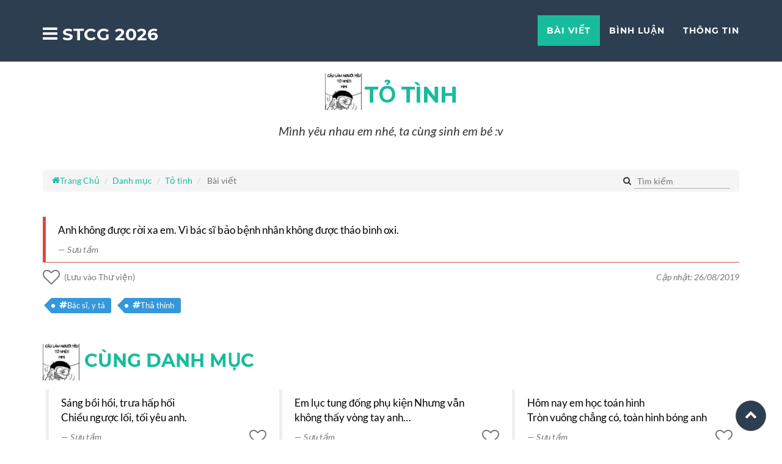

--- FILE ---
content_type: text/html
request_url: https://sotaychemgio.com/post/6951/anh-khong-duoc-roi-xa-em-vi-bac-si-bao-benh-nhan-khong-duoc-thao-binh-oxi
body_size: 15919
content:
<!DOCTYPE html> <html lang="vi"> <head> <meta charset="utf-8"> <meta http-equiv="X-UA-Compatible" content="IE=edge"> <meta name="viewport" content="width=device-width, initial-scale=1"> <meta name="description" content="Anh kh&ocirc;ng được rời xa em. V&igrave; b&aacute;c sĩ bảo bệnh nh&acirc;n kh&ocirc;ng được th&aacute;o b&igrave;nh oxi."> <title>Anh kh&ocirc;ng được rời xa em. V&igrave; b&aacute;c sĩ bảo bệnh nh&acirc;n kh&ocirc;ng được th&aacute;o&#8230;</title> <link rel="manifest" href="https://sotaychemgio.com/manifest.json?v=1"/> <meta property="og:url" content="https://sotaychemgio.com/post/6951/anh-khong-duoc-roi-xa-em-vi-bac-si-bao-benh-nhan-khong-duoc-thao-binh-oxi" /> <meta property="og:type" content="article" /> <meta property="og:title" content="Anh kh&ocirc;ng được rời xa em. V&igrave; b&aacute;c sĩ bảo bệnh nh&acirc;n kh&ocirc;ng được th&aacute;o&#8230;" /> <meta property="og:description" content="Anh kh&ocirc;ng được rời xa em. V&igrave; b&aacute;c sĩ bảo bệnh nh&acirc;n kh&ocirc;ng được th&aacute;o b&igrave;nh oxi." /> <meta property="og:image" content="https://sotaychemgio.com/upload/danhmuc/ca373-9ef87-doc-truyen-doremon-che-15-2014-06-12.jpg" /> <meta property="fb:app_id" content="1599829166983257" /> <meta name="theme-color" content="#2c3e50" /> <link rel="preconnect" href="https://www.google-analytics.com"> <link rel="preconnect" href="https://static.xx.fbcdn.net" crossorigin> <link rel="apple-touch-icon" sizes="57x57" href="https://sotaychemgio.com/assets/icons/apple-icon-57x57.png"> <link rel="apple-touch-icon" sizes="60x60" href="https://sotaychemgio.com/assets/icons/apple-icon-60x60.png"> <link rel="apple-touch-icon" sizes="72x72" href="https://sotaychemgio.com/assets/icons/apple-icon-72x72.png"> <link rel="apple-touch-icon" sizes="76x76" href="https://sotaychemgio.com/assets/icons/apple-icon-76x76.png"> <link rel="apple-touch-icon" sizes="114x114" href="https://sotaychemgio.com/assets/icons/apple-icon-114x114.png"> <link rel="apple-touch-icon" sizes="120x120" href="https://sotaychemgio.com/assets/icons/apple-icon-120x120.png"> <link rel="apple-touch-icon" sizes="144x144" href="https://sotaychemgio.com/assets/icons/apple-icon-144x144.png"> <link rel="apple-touch-icon" sizes="152x152" href="https://sotaychemgio.com/assets/icons/apple-icon-152x152.png"> <link rel="apple-touch-icon" sizes="180x180" href="https://sotaychemgio.com/assets/icons/apple-icon-180x180.png"> <link rel="icon" type="image/png" sizes="192x192" href="https://sotaychemgio.com/assets/icons/android-icon-192x192.png"> <link rel="icon" type="image/png" sizes="32x32" href="https://sotaychemgio.com/assets/icons/favicon-32x32.png"> <link rel="icon" type="image/png" sizes="96x96" href="https://sotaychemgio.com/assets/icons/favicon-96x96.png"> <link rel="icon" type="image/png" sizes="16x16" href="https://sotaychemgio.com/assets/icons/favicon-16x16.png"> <link rel="icon" type="image/png" sizes="16x16" href="https://sotaychemgio.com/assets/icons/favicon-16x16.png"> <link rel="icon" type="image/png" sizes="32x32" href="https://sotaychemgio.com/assets/icons/favicon-32x32.png"> <link rel="icon" type="image/png" sizes="96x96" href="https://sotaychemgio.com/assets/icons/favicon-96x96.png"> <meta name="msapplication-TileColor" content="#ffffff"> <meta name="msapplication-TileImage" content="https://sotaychemgio.com/assets/icons/ms-icon-144x144.png"> <link rel="canonical" href="https://sotaychemgio.com/post/6951/anh-khong-duoc-roi-xa-em-vi-bac-si-bao-benh-nhan-khong-duoc-thao-binh-oxi"> <link rel="amphtml" href="https://sotaychemgio.com/amp/post/6951/anh-khong-duoc-roi-xa-em-vi-bac-si-bao-benh-nhan-khong-duoc-thao-binh-oxi"> <meta name="author" content="Sưu tầm"> <!-- HTML5 Shim and Respond.js IE8 support of HTML5 elements and media queries --> <!-- WARNING: Respond.js doesn't work if you view the page via file:// --> <!--[if lt IE 9]> <script src="https://oss.maxcdn.com/libs/html5shiv/3.7.0/html5shiv.js"></script> <script src="https://oss.maxcdn.com/libs/respond.js/1.4.2/respond.min.js"></script> <![endif]--> <base href="https://sotaychemgio.com/" > <style>@font-face{font-family:'icomoon';font-display:swap;src:url('assets/bundle/fonts/icomoon.eot?iefix');src:url('assets/bundle/fonts/icomoon.eot?iefix#iefix') format('embedded-opentype'),url('assets/bundle/fonts/icomoon.ttf?iefix') format('truetype'),url('assets/bundle/fonts/icomoon.woff?iefix') format('woff'),url('assets/bundle/fonts/icomoon.svg?iefix#icomoon') format('svg');font-weight:normal;font-style:normal}@font-face{font-family:'Montserrat';font-display:swap;font-style:normal;font-weight:400;src:url('assets/bundle/fonts/montserrat-v12-latin-regular.eot');src:local('Montserrat Regular'),local('Montserrat-Regular'),url('assets/bundle/fonts/montserrat-v12-latin-regular.eot?#iefix') format('embedded-opentype'),url('assets/bundle/fonts/montserrat-v12-latin-regular.woff2') format('woff2'),url('assets/bundle/fonts/montserrat-v12-latin-regular.woff') format('woff'),url('assets/bundle/fonts/montserrat-v12-latin-regular.ttf') format('truetype'),url('assets/bundle/fonts/montserrat-v12-latin-regular.svg#Montserrat') format('svg')}@font-face{font-family:'Montserrat';font-display:swap;font-style:normal;font-weight:700;src:url('assets/bundle/fonts/montserrat-v12-latin-700.eot');src:local('Montserrat Bold'),local('Montserrat-Bold'),url('assets/bundle/fonts/montserrat-v12-latin-700.eot?#iefix') format('embedded-opentype'),url('assets/bundle/fonts/montserrat-v12-latin-700.woff2') format('woff2'),url('assets/bundle/fonts/montserrat-v12-latin-700.woff') format('woff'),url('assets/bundle/fonts/montserrat-v12-latin-700.ttf') format('truetype'),url('assets/bundle/fonts/montserrat-v12-latin-700.svg#Montserrat') format('svg')}@font-face{font-family:'Lato';font-display:swap;font-style:normal;font-weight:400;src:url('assets/bundle/fonts/lato-v14-latin-regular.eot');src:local('Lato Regular'),local('Lato-Regular'),url('assets/bundle/fonts/lato-v14-latin-regular.eot?#iefix') format('embedded-opentype'),url('assets/bundle/fonts/lato-v14-latin-regular.woff2') format('woff2'),url('assets/bundle/fonts/lato-v14-latin-regular.woff') format('woff'),url('assets/bundle/fonts/lato-v14-latin-regular.ttf') format('truetype'),url('assets/bundle/fonts/lato-v14-latin-regular.svg#Lato') format('svg')}@font-face{font-family:'Lato';font-display:swap;font-style:italic;font-weight:400;src:url('assets/bundle/fonts/lato-v14-latin-italic.eot');src:local('Lato Italic'),local('Lato-Italic'),url('assets/bundle/fonts/lato-v14-latin-italic.eot?#iefix') format('embedded-opentype'),url('assets/bundle/fonts/lato-v14-latin-italic.woff2') format('woff2'),url('assets/bundle/fonts/lato-v14-latin-italic.woff') format('woff'),url('assets/bundle/fonts/lato-v14-latin-italic.ttf') format('truetype'),url('assets/bundle/fonts/lato-v14-latin-italic.svg#Lato') format('svg')}@font-face{font-family:'Lato';font-display:swap;font-style:normal;font-weight:700;src:url('assets/bundle/fonts/lato-v14-latin-700.eot');src:local('Lato Bold'),local('Lato-Bold'),url('assets/bundle/fonts/lato-v14-latin-700.eot?#iefix') format('embedded-opentype'),url('assets/bundle/fonts/lato-v14-latin-700.woff2') format('woff2'),url('assets/bundle/fonts/lato-v14-latin-700.woff') format('woff'),url('assets/bundle/fonts/lato-v14-latin-700.ttf') format('truetype'),url('assets/bundle/fonts/lato-v14-latin-700.svg#Lato') format('svg')}@font-face{font-family:'Lato';font-display:swap;font-style:italic;font-weight:700;src:url('assets/bundle/fonts/lato-v14-latin-700italic.eot');src:local('Lato Bold Italic'),local('Lato-BoldItalic'),url('assets/bundle/fonts/lato-v14-latin-700italic.eot?#iefix') format('embedded-opentype'),url('assets/bundle/fonts/lato-v14-latin-700italic.woff2') format('woff2'),url('assets/bundle/fonts/lato-v14-latin-700italic.woff') format('woff'),url('assets/bundle/fonts/lato-v14-latin-700italic.ttf') format('truetype'),url('assets/bundle/fonts/lato-v14-latin-700italic.svg#Lato') format('svg')}</style> <style>.header-text,header .intro-text .name,header .intro-text .skills{background:linear-gradient(90deg,#c6ffdd,#fbd786,#f7797d);background-clip:text;-webkit-background-clip:text;-webkit-text-fill-color:transparent}html{font-family:sans-serif;-ms-text-size-adjust:100%;-webkit-text-size-adjust:100%}body{margin:0}article,aside,details,figcaption,figure,footer,header,hgroup,main,menu,nav,section,summary{display:block}audio,canvas,progress,video{display:inline-block;vertical-align:baseline}audio:not([controls]){display:none;height:0}[hidden],template{display:none}a{background-color:transparent}a:active,a:hover{outline:0}abbr[title]{border-bottom:none;text-decoration:underline;text-decoration:underline dotted}b,strong{font-weight:700}dfn{font-style:italic}h1{font-size:2em;margin:.67em 0}mark{background:#ff0;color:#000}small{font-size:80%}sub,sup{font-size:75%;line-height:0;position:relative;vertical-align:baseline}sup{top:-.5em}sub{bottom:-.25em}img{border:0}svg:not(:root){overflow:hidden}figure{margin:1em 40px}hr{-webkit-box-sizing:content-box;-moz-box-sizing:content-box;box-sizing:content-box;height:0}pre{overflow:auto}code,kbd,pre,samp{font-family:monospace,monospace;font-size:1em}button,input,optgroup,select,textarea{color:inherit;font:inherit;margin:0}button{overflow:visible}button,select{text-transform:none}button,html input[type=button],input[type=reset],input[type=submit]{-webkit-appearance:button;cursor:pointer}button[disabled],html input[disabled]{cursor:default}button::-moz-focus-inner,input::-moz-focus-inner{border:0;padding:0}input{line-height:normal}fieldset{border:1px solid silver;margin:0 2px;padding:.35em .625em .75em}legend{border:0;padding:0}textarea{overflow:auto}optgroup{font-weight:700}table{border-collapse:collapse;border-spacing:0}td,th{padding:0}*,:after,:before{-webkit-box-sizing:border-box;-moz-box-sizing:border-box;box-sizing:border-box}html{font-size:10px;-webkit-tap-highlight-color:rgba(0,0,0,0)}body{font-family:Helvetica Neue,Helvetica,Arial,sans-serif;font-size:14px;line-height:1.42857143;color:#333;background-color:#fff}button,input,select,textarea{font-family:inherit;font-size:inherit;line-height:inherit}a{color:#337ab7;text-decoration:none}a:focus,a:hover{color:#23527c}a:focus{outline:5px auto -webkit-focus-ring-color;outline-offset:-2px}img{vertical-align:middle}.img-responsive,.thumbnail>img,.thumbnail a>img{display:block;max-width:100%;height:auto}.img-rounded{border-radius:6px}.img-thumbnail{padding:4px;line-height:1.42857143;background-color:#fff;border:1px solid #ddd;border-radius:4px;-webkit-transition:all .2s ease-in-out;-o-transition:all .2s ease-in-out;transition:all .2s ease-in-out;display:inline-block;max-width:100%;height:auto}.img-circle{border-radius:50%}hr{margin-top:20px;margin-bottom:20px;border:0;border-top:1px solid #eee}.sr-only{position:absolute;width:1px;height:1px;padding:0;margin:-1px;overflow:hidden;clip:rect(0,0,0,0);border:0}.sr-only-focusable:active,.sr-only-focusable:focus{position:static;width:auto;height:auto;margin:0;overflow:visible;clip:auto}[role=button]{cursor:pointer}.h1,.h2,.h3,.h4,.h5,.h6,h1,h2,h3,h4,h5,h6{font-family:inherit;font-weight:500;line-height:1.1;color:inherit}h2 small{font-weight:400;line-height:1;color:#777}.h1,.h2,.h3,h1,h2,h3{margin-top:20px;margin-bottom:10px}h2 small{font-size:65%}.h1,h1{font-size:36px}.h2,h2{font-size:30px}.h3,h3{font-size:24px}.h4,h4{font-size:18px}.h5,h5{font-size:14px}.h6,h6{font-size:12px}p{margin:0 0 10px}.lead{margin-bottom:20px;font-size:16px;font-weight:300;line-height:1.4}@media (min-width:768px){.lead{font-size:21px}}.small,small{font-size:85%}.mark,mark{padding:.2em;background-color:#fcf8e3}.text-left{text-align:left}.text-right{text-align:right}.text-center{text-align:center}.text-justify{text-align:justify}.text-nowrap{white-space:nowrap}.text-lowercase{text-transform:lowercase}.text-uppercase{text-transform:uppercase}.text-capitalize{text-transform:capitalize}.text-muted{color:#777}.text-primary{color:#337ab7}a.text-primary:focus,a.text-primary:hover{color:#286090}.text-success{color:#3c763d}a.text-success:focus,a.text-success:hover{color:#2b542c}.text-info{color:#31708f}a.text-info:focus,a.text-info:hover{color:#245269}.text-warning{color:#8a6d3b}a.text-warning:focus,a.text-warning:hover{color:#66512c}.text-danger{color:#a94442}a.text-danger:focus,a.text-danger:hover{color:#843534}.bg-primary{color:#fff;background-color:#337ab7}a.bg-primary:focus,a.bg-primary:hover{background-color:#286090}.bg-success{background-color:#dff0d8}a.bg-success:focus,a.bg-success:hover{background-color:#c1e2b3}.bg-info{background-color:#d9edf7}a.bg-info:focus,a.bg-info:hover{background-color:#afd9ee}.bg-warning{background-color:#fcf8e3}a.bg-warning:focus,a.bg-warning:hover{background-color:#f7ecb5}.bg-danger{background-color:#f2dede}a.bg-danger:focus,a.bg-danger:hover{background-color:#e4b9b9}.page-header{padding-bottom:9px;margin:40px 0 20px;border-bottom:1px solid #eee}ol,ul{margin-top:0;margin-bottom:10px}ol ol,ol ul,ul ol,ul ul{margin-bottom:0}.list-inline,.list-unstyled{padding-left:0;list-style:none}.list-inline{margin-left:-5px}.list-inline>li{display:inline-block;padding-right:5px;padding-left:5px}dl{margin-top:0;margin-bottom:20px}dd,dt{line-height:1.42857143}dt{font-weight:700}dd{margin-left:0}@media (min-width:768px){.dl-horizontal dt{float:left;width:160px;clear:left;text-align:right;overflow:hidden;text-overflow:ellipsis;white-space:nowrap}.dl-horizontal dd{margin-left:180px}}abbr[data-original-title],abbr[title]{cursor:help}.initialism{font-size:90%;text-transform:uppercase}.container{padding-right:15px;padding-left:15px;margin-right:auto;margin-left:auto}@media (min-width:768px){.container{width:750px}}@media (min-width:992px){.container{width:970px}}@media (min-width:1200px){.container{width:1170px}}.container-fluid{padding-right:15px;padding-left:15px;margin-right:auto;margin-left:auto}.row{margin-right:-15px;margin-left:-15px}.row-no-gutters{margin-right:0;margin-left:0}.row-no-gutters [class*=col-]{padding-right:0;padding-left:0}.col-lg-1,.col-lg-2,.col-lg-3,.col-lg-4,.col-lg-5,.col-lg-6,.col-lg-7,.col-lg-8,.col-lg-9,.col-lg-10,.col-lg-11,.col-lg-12,.col-md-1,.col-md-2,.col-md-3,.col-md-4,.col-md-5,.col-md-6,.col-md-7,.col-md-8,.col-md-9,.col-md-10,.col-md-11,.col-md-12,.col-sm-1,.col-sm-2,.col-sm-3,.col-sm-4,.col-sm-5,.col-sm-6,.col-sm-7,.col-sm-8,.col-sm-9,.col-sm-10,.col-sm-11,.col-sm-12,.col-xs-1,.col-xs-2,.col-xs-3,.col-xs-4,.col-xs-5,.col-xs-6,.col-xs-7,.col-xs-8,.col-xs-9,.col-xs-10,.col-xs-11,.col-xs-12{position:relative;min-height:1px;padding-right:15px;padding-left:15px}.col-xs-1,.col-xs-2,.col-xs-3,.col-xs-4,.col-xs-5,.col-xs-6,.col-xs-7,.col-xs-8,.col-xs-9,.col-xs-10,.col-xs-11,.col-xs-12{float:left}.col-xs-12{width:100%}.col-xs-11{width:91.66666667%}.col-xs-10{width:83.33333333%}.col-xs-9{width:75%}.col-xs-8{width:66.66666667%}.col-xs-7{width:58.33333333%}.col-xs-6{width:50%}.col-xs-5{width:41.66666667%}.col-xs-4{width:33.33333333%}.col-xs-3{width:25%}.col-xs-2{width:16.66666667%}.col-xs-1{width:8.33333333%}.col-xs-pull-12{right:100%}.col-xs-pull-11{right:91.66666667%}.col-xs-pull-10{right:83.33333333%}.col-xs-pull-9{right:75%}.col-xs-pull-8{right:66.66666667%}.col-xs-pull-7{right:58.33333333%}.col-xs-pull-6{right:50%}.col-xs-pull-5{right:41.66666667%}.col-xs-pull-4{right:33.33333333%}.col-xs-pull-3{right:25%}.col-xs-pull-2{right:16.66666667%}.col-xs-pull-1{right:8.33333333%}.col-xs-pull-0{right:auto}.col-xs-push-12{left:100%}.col-xs-push-11{left:91.66666667%}.col-xs-push-10{left:83.33333333%}.col-xs-push-9{left:75%}.col-xs-push-8{left:66.66666667%}.col-xs-push-7{left:58.33333333%}.col-xs-push-6{left:50%}.col-xs-push-5{left:41.66666667%}.col-xs-push-4{left:33.33333333%}.col-xs-push-3{left:25%}.col-xs-push-2{left:16.66666667%}.col-xs-push-1{left:8.33333333%}.col-xs-push-0{left:auto}.col-xs-offset-12{margin-left:100%}.col-xs-offset-11{margin-left:91.66666667%}.col-xs-offset-10{margin-left:83.33333333%}.col-xs-offset-9{margin-left:75%}.col-xs-offset-8{margin-left:66.66666667%}.col-xs-offset-7{margin-left:58.33333333%}.col-xs-offset-6{margin-left:50%}.col-xs-offset-5{margin-left:41.66666667%}.col-xs-offset-4{margin-left:33.33333333%}.col-xs-offset-3{margin-left:25%}.col-xs-offset-2{margin-left:16.66666667%}.col-xs-offset-1{margin-left:8.33333333%}.col-xs-offset-0{margin-left:0}@media (min-width:768px){.col-sm-1,.col-sm-2,.col-sm-3,.col-sm-4,.col-sm-5,.col-sm-6,.col-sm-7,.col-sm-8,.col-sm-9,.col-sm-10,.col-sm-11,.col-sm-12{float:left}.col-sm-12{width:100%}.col-sm-11{width:91.66666667%}.col-sm-10{width:83.33333333%}.col-sm-9{width:75%}.col-sm-8{width:66.66666667%}.col-sm-7{width:58.33333333%}.col-sm-6{width:50%}.col-sm-5{width:41.66666667%}.col-sm-4{width:33.33333333%}.col-sm-3{width:25%}.col-sm-2{width:16.66666667%}.col-sm-1{width:8.33333333%}.col-sm-pull-12{right:100%}.col-sm-pull-11{right:91.66666667%}.col-sm-pull-10{right:83.33333333%}.col-sm-pull-9{right:75%}.col-sm-pull-8{right:66.66666667%}.col-sm-pull-7{right:58.33333333%}.col-sm-pull-6{right:50%}.col-sm-pull-5{right:41.66666667%}.col-sm-pull-4{right:33.33333333%}.col-sm-pull-3{right:25%}.col-sm-pull-2{right:16.66666667%}.col-sm-pull-1{right:8.33333333%}.col-sm-pull-0{right:auto}.col-sm-push-12{left:100%}.col-sm-push-11{left:91.66666667%}.col-sm-push-10{left:83.33333333%}.col-sm-push-9{left:75%}.col-sm-push-8{left:66.66666667%}.col-sm-push-7{left:58.33333333%}.col-sm-push-6{left:50%}.col-sm-push-5{left:41.66666667%}.col-sm-push-4{left:33.33333333%}.col-sm-push-3{left:25%}.col-sm-push-2{left:16.66666667%}.col-sm-push-1{left:8.33333333%}.col-sm-push-0{left:auto}.col-sm-offset-12{margin-left:100%}.col-sm-offset-11{margin-left:91.66666667%}.col-sm-offset-10{margin-left:83.33333333%}.col-sm-offset-9{margin-left:75%}.col-sm-offset-8{margin-left:66.66666667%}.col-sm-offset-7{margin-left:58.33333333%}.col-sm-offset-6{margin-left:50%}.col-sm-offset-5{margin-left:41.66666667%}.col-sm-offset-4{margin-left:33.33333333%}.col-sm-offset-3{margin-left:25%}.col-sm-offset-2{margin-left:16.66666667%}.col-sm-offset-1{margin-left:8.33333333%}.col-sm-offset-0{margin-left:0}}@media (min-width:992px){.col-md-1,.col-md-2,.col-md-3,.col-md-4,.col-md-5,.col-md-6,.col-md-7,.col-md-8,.col-md-9,.col-md-10,.col-md-11,.col-md-12{float:left}.col-md-12{width:100%}.col-md-11{width:91.66666667%}.col-md-10{width:83.33333333%}.col-md-9{width:75%}.col-md-8{width:66.66666667%}.col-md-7{width:58.33333333%}.col-md-6{width:50%}.col-md-5{width:41.66666667%}.col-md-4{width:33.33333333%}.col-md-3{width:25%}.col-md-2{width:16.66666667%}.col-md-1{width:8.33333333%}.col-md-pull-12{right:100%}.col-md-pull-11{right:91.66666667%}.col-md-pull-10{right:83.33333333%}.col-md-pull-9{right:75%}.col-md-pull-8{right:66.66666667%}.col-md-pull-7{right:58.33333333%}.col-md-pull-6{right:50%}.col-md-pull-5{right:41.66666667%}.col-md-pull-4{right:33.33333333%}.col-md-pull-3{right:25%}.col-md-pull-2{right:16.66666667%}.col-md-pull-1{right:8.33333333%}.col-md-pull-0{right:auto}.col-md-push-12{left:100%}.col-md-push-11{left:91.66666667%}.col-md-push-10{left:83.33333333%}.col-md-push-9{left:75%}.col-md-push-8{left:66.66666667%}.col-md-push-7{left:58.33333333%}.col-md-push-6{left:50%}.col-md-push-5{left:41.66666667%}.col-md-push-4{left:33.33333333%}.col-md-push-3{left:25%}.col-md-push-2{left:16.66666667%}.col-md-push-1{left:8.33333333%}.col-md-push-0{left:auto}.col-md-offset-12{margin-left:100%}.col-md-offset-11{margin-left:91.66666667%}.col-md-offset-10{margin-left:83.33333333%}.col-md-offset-9{margin-left:75%}.col-md-offset-8{margin-left:66.66666667%}.col-md-offset-7{margin-left:58.33333333%}.col-md-offset-6{margin-left:50%}.col-md-offset-5{margin-left:41.66666667%}.col-md-offset-4{margin-left:33.33333333%}.col-md-offset-3{margin-left:25%}.col-md-offset-2{margin-left:16.66666667%}.col-md-offset-1{margin-left:8.33333333%}.col-md-offset-0{margin-left:0}}@media (min-width:1200px){.col-lg-1,.col-lg-2,.col-lg-3,.col-lg-4,.col-lg-5,.col-lg-6,.col-lg-7,.col-lg-8,.col-lg-9,.col-lg-10,.col-lg-11,.col-lg-12{float:left}.col-lg-12{width:100%}.col-lg-11{width:91.66666667%}.col-lg-10{width:83.33333333%}.col-lg-9{width:75%}.col-lg-8{width:66.66666667%}.col-lg-7{width:58.33333333%}.col-lg-6{width:50%}.col-lg-5{width:41.66666667%}.col-lg-4{width:33.33333333%}.col-lg-3{width:25%}.col-lg-2{width:16.66666667%}.col-lg-1{width:8.33333333%}.col-lg-pull-12{right:100%}.col-lg-pull-11{right:91.66666667%}.col-lg-pull-10{right:83.33333333%}.col-lg-pull-9{right:75%}.col-lg-pull-8{right:66.66666667%}.col-lg-pull-7{right:58.33333333%}.col-lg-pull-6{right:50%}.col-lg-pull-5{right:41.66666667%}.col-lg-pull-4{right:33.33333333%}.col-lg-pull-3{right:25%}.col-lg-pull-2{right:16.66666667%}.col-lg-pull-1{right:8.33333333%}.col-lg-pull-0{right:auto}.col-lg-push-12{left:100%}.col-lg-push-11{left:91.66666667%}.col-lg-push-10{left:83.33333333%}.col-lg-push-9{left:75%}.col-lg-push-8{left:66.66666667%}.col-lg-push-7{left:58.33333333%}.col-lg-push-6{left:50%}.col-lg-push-5{left:41.66666667%}.col-lg-push-4{left:33.33333333%}.col-lg-push-3{left:25%}.col-lg-push-2{left:16.66666667%}.col-lg-push-1{left:8.33333333%}.col-lg-push-0{left:auto}.col-lg-offset-12{margin-left:100%}.col-lg-offset-11{margin-left:91.66666667%}.col-lg-offset-10{margin-left:83.33333333%}.col-lg-offset-9{margin-left:75%}.col-lg-offset-8{margin-left:66.66666667%}.col-lg-offset-7{margin-left:58.33333333%}.col-lg-offset-6{margin-left:50%}.col-lg-offset-5{margin-left:41.66666667%}.col-lg-offset-4{margin-left:33.33333333%}.col-lg-offset-3{margin-left:25%}.col-lg-offset-2{margin-left:16.66666667%}.col-lg-offset-1{margin-left:8.33333333%}.col-lg-offset-0{margin-left:0}}.help-block{display:block;margin-top:5px;margin-bottom:10px;color:#737373}.btn{display:inline-block;margin-bottom:0;font-weight:400;text-align:center;white-space:nowrap;vertical-align:middle;-ms-touch-action:manipulation;touch-action:manipulation;cursor:pointer;background-image:none;border:1px solid transparent;padding:6px 12px;font-size:14px;line-height:1.42857143;border-radius:4px;-webkit-user-select:none;-moz-user-select:none;-ms-user-select:none;user-select:none}.btn.active.focus,.btn.active:focus,.btn.focus,.btn:active.focus,.btn:active:focus,.btn:focus{outline:5px auto -webkit-focus-ring-color;outline-offset:-2px}.btn.focus,.btn:focus,.btn:hover{color:#333;text-decoration:none}.btn.active,.btn:active{background-image:none;outline:0;-webkit-box-shadow:inset 0 3px 5px rgba(0,0,0,.125);box-shadow:inset 0 3px 5px rgba(0,0,0,.125)}.btn.disabled,.btn[disabled],fieldset[disabled] .btn{cursor:not-allowed;filter:alpha(opacity=65);opacity:.65;-webkit-box-shadow:none;box-shadow:none}a.btn.disabled,fieldset[disabled] a.btn{pointer-events:none}.btn-default{color:#333;background-color:#fff;border-color:#ccc}.btn-default.focus,.btn-default:focus{color:#333;background-color:#e6e6e6;border-color:#8c8c8c}.btn-default:hover{color:#333;background-color:#e6e6e6;border-color:#adadad}.btn-default.active,.btn-default:active,.open>.dropdown-toggle.btn-default{color:#333;background-color:#e6e6e6;background-image:none;border-color:#adadad}.btn-default.active.focus,.btn-default.active:focus,.btn-default.active:hover,.btn-default:active.focus,.btn-default:active:focus,.btn-default:active:hover{color:#333;background-color:#d4d4d4;border-color:#8c8c8c}.btn-default.disabled.focus,.btn-default.disabled:focus,.btn-default.disabled:hover,.btn-default[disabled].focus,.btn-default[disabled]:focus,.btn-default[disabled]:hover,fieldset[disabled] .btn-default.focus,fieldset[disabled] .btn-default:focus,fieldset[disabled] .btn-default:hover{background-color:#fff;border-color:#ccc}.btn-default .badge{color:#fff;background-color:#333}.btn-primary{background-color:#337ab7;border-color:#2e6da4}.btn-primary.focus,.btn-primary:focus{color:#fff;background-color:#286090;border-color:#122b40}.btn-primary:hover{color:#fff;background-color:#286090;border-color:#204d74}.btn-primary.active,.btn-primary:active,.open>.dropdown-toggle.btn-primary{color:#fff;background-color:#286090;background-image:none;border-color:#204d74}.btn-primary.active.focus,.btn-primary.active:focus,.btn-primary.active:hover,.btn-primary:active.focus,.btn-primary:active:focus,.btn-primary:active:hover,.open>.dropdown-toggle.btn-primary.focus,.open>.dropdown-toggle.btn-primary:focus,.open>.dropdown-toggle.btn-primary:hover{color:#fff;background-color:#204d74;border-color:#122b40}.btn-primary.disabled.focus,.btn-primary.disabled:focus,.btn-primary.disabled:hover,.btn-primary[disabled].focus,.btn-primary[disabled]:focus,.btn-primary[disabled]:hover,fieldset[disabled] .btn-primary.focus,fieldset[disabled] .btn-primary:focus,fieldset[disabled] .btn-primary:hover{background-color:#337ab7;border-color:#2e6da4}.btn-primary .badge{color:#337ab7;background-color:#fff}.btn-success{color:#fff;background-color:#5cb85c;border-color:#4cae4c}.btn-success.focus,.btn-success:focus{color:#fff;background-color:#449d44;border-color:#255625}.btn-success:hover{color:#fff;background-color:#449d44;border-color:#398439}.btn-success.active,.btn-success:active,.open>.dropdown-toggle.btn-success{color:#fff;background-color:#449d44;background-image:none;border-color:#398439}.btn-success.active.focus,.btn-success.active:focus,.btn-success.active:hover,.btn-success:active.focus,.btn-success:active:focus,.btn-success:active:hover,.open>.dropdown-toggle.btn-success.focus,.open>.dropdown-toggle.btn-success:focus,.open>.dropdown-toggle.btn-success:hover{color:#fff;background-color:#398439;border-color:#255625}.btn-success.disabled.focus,.btn-success.disabled:focus,.btn-success.disabled:hover,.btn-success[disabled].focus,.btn-success[disabled]:focus,.btn-success[disabled]:hover,fieldset[disabled] .btn-success.focus,fieldset[disabled] .btn-success:focus,fieldset[disabled] .btn-success:hover{background-color:#5cb85c;border-color:#4cae4c}.btn-success .badge{color:#5cb85c;background-color:#fff}.btn-info{color:#fff;background-color:#5bc0de;border-color:#46b8da}.btn-info.focus,.btn-info:focus{color:#fff;background-color:#31b0d5;border-color:#1b6d85}.btn-info:hover{color:#fff;background-color:#31b0d5;border-color:#269abc}.btn-info.active,.btn-info:active,.open>.dropdown-toggle.btn-info{color:#fff;background-color:#31b0d5;background-image:none;border-color:#269abc}.btn-info.active.focus,.btn-info.active:focus,.btn-info.active:hover,.btn-info:active.focus,.btn-info:active:focus,.btn-info:active:hover,.open>.dropdown-toggle.btn-info.focus,.open>.dropdown-toggle.btn-info:focus,.open>.dropdown-toggle.btn-info:hover{color:#fff;background-color:#269abc;border-color:#1b6d85}.btn-info.disabled.focus,.btn-info.disabled:focus,.btn-info.disabled:hover,.btn-info[disabled].focus,.btn-info[disabled]:focus,.btn-info[disabled]:hover,fieldset[disabled] .btn-info.focus,fieldset[disabled] .btn-info:focus,fieldset[disabled] .btn-info:hover{background-color:#5bc0de;border-color:#46b8da}.btn-info .badge{color:#5bc0de;background-color:#fff}.btn-warning{color:#fff;background-color:#f0ad4e;border-color:#eea236}.btn-warning.focus,.btn-warning:focus{color:#fff;background-color:#ec971f;border-color:#985f0d}.btn-warning:hover{color:#fff;background-color:#ec971f;border-color:#d58512}.btn-warning.active,.btn-warning:active,.open>.dropdown-toggle.btn-warning{color:#fff;background-color:#ec971f;background-image:none;border-color:#d58512}.btn-warning.active.focus,.btn-warning.active:focus,.btn-warning.active:hover,.btn-warning:active.focus,.btn-warning:active:focus,.btn-warning:active:hover,.open>.dropdown-toggle.btn-warning.focus,.open>.dropdown-toggle.btn-warning:focus,.open>.dropdown-toggle.btn-warning:hover{color:#fff;background-color:#d58512;border-color:#985f0d}.btn-warning.disabled.focus,.btn-warning.disabled:focus,.btn-warning.disabled:hover,.btn-warning[disabled].focus,.btn-warning[disabled]:focus,.btn-warning[disabled]:hover,fieldset[disabled] .btn-warning.focus,fieldset[disabled] .btn-warning:focus,fieldset[disabled] .btn-warning:hover{background-color:#f0ad4e;border-color:#eea236}.btn-warning .badge{color:#f0ad4e;background-color:#fff}.btn-danger{color:#fff;background-color:#d9534f;border-color:#d43f3a}.btn-danger.focus,.btn-danger:focus{color:#fff;background-color:#c9302c;border-color:#761c19}.btn-danger:hover{color:#fff;background-color:#c9302c;border-color:#ac2925}.btn-danger.active,.btn-danger:active,.open>.dropdown-toggle.btn-danger{color:#fff;background-color:#c9302c;background-image:none;border-color:#ac2925}.btn-danger.active.focus,.btn-danger.active:focus,.btn-danger.active:hover,.btn-danger:active.focus,.btn-danger:active:focus,.btn-danger:active:hover,.open>.dropdown-toggle.btn-danger.focus,.open>.dropdown-toggle.btn-danger:focus,.open>.dropdown-toggle.btn-danger:hover{color:#fff;background-color:#ac2925;border-color:#761c19}.btn-danger.disabled.focus,.btn-danger.disabled:focus,.btn-danger.disabled:hover,.btn-danger[disabled].focus,.btn-danger[disabled]:focus,.btn-danger[disabled]:hover,fieldset[disabled] .btn-danger.focus,fieldset[disabled] .btn-danger:focus,fieldset[disabled] .btn-danger:hover{background-color:#d9534f;border-color:#d43f3a}.btn-danger .badge{color:#d9534f;background-color:#fff}.btn-link{font-weight:400;color:#337ab7;border-radius:0}.btn-link,.btn-link.active,.btn-link:active,.btn-link[disabled],fieldset[disabled] .btn-link{background-color:transparent;-webkit-box-shadow:none;box-shadow:none}.btn-link,.btn-link:active,.btn-link:focus,.btn-link:hover{border-color:transparent}.btn-link:focus,.btn-link:hover{color:#23527c;text-decoration:underline;background-color:transparent}.btn-link[disabled]:focus,.btn-link[disabled]:hover,fieldset[disabled] .btn-link:focus,fieldset[disabled] .btn-link:hover{color:#777;text-decoration:none}.btn-lg{padding:10px 16px;font-size:18px;line-height:1.3333333;border-radius:6px}.btn-sm{padding:5px 10px}.btn-sm,.btn-xs{font-size:12px;line-height:1.5;border-radius:3px}.btn-xs{padding:1px 5px}.btn-block{display:block;width:100%}.btn-block+.btn-block{margin-top:5px}input[type=button].btn-block,input[type=reset].btn-block,input[type=submit].btn-block{width:100%}.fade{opacity:0;-webkit-transition:opacity .15s linear;-o-transition:opacity .15s linear;transition:opacity .15s linear}.fade.in{opacity:1}.collapse{display:none}.collapse.in{display:block}tr.collapse.in{display:table-row}tbody.collapse.in{display:table-row-group}.collapsing{position:relative;height:0;overflow:hidden;-webkit-transition-property:height,visibility;-o-transition-property:height,visibility;transition-property:height,visibility;-webkit-transition-duration:.35s;-o-transition-duration:.35s;transition-duration:.35s;-webkit-transition-timing-function:ease;-o-transition-timing-function:ease;transition-timing-function:ease}.caret{display:inline-block;width:0;height:0;margin-left:2px;vertical-align:middle;border-top:4px dashed;border-top:4px solid\9;border-right:4px solid transparent;border-left:4px solid transparent}.open>a{outline:0}.dropup .caret{content:"";border-top:0;border-bottom:4px dashed;border-bottom:4px solid\9}.nav{padding-left:0;margin-bottom:0;list-style:none}.nav>li,.nav>li>a{position:relative;display:block}.nav>li>a{padding:10px 15px}.nav>li>a:focus,.nav>li>a:hover{text-decoration:none;background-color:#eee}.nav>li.disabled>a{color:#777}.nav>li.disabled>a:focus,.nav>li.disabled>a:hover{color:#777;text-decoration:none;cursor:not-allowed;background-color:transparent}.nav .open>a,.nav .open>a:focus,.nav .open>a:hover{background-color:#eee;border-color:#337ab7}.nav .nav-divider{height:1px;margin:9px 0;overflow:hidden;background-color:#e5e5e5}.nav>li>a>img{max-width:none}.tab-content>.tab-pane{display:none}.tab-content>.active{display:block}.navbar{position:relative;min-height:50px;margin-bottom:20px;border:1px solid transparent}@media (min-width:768px){.navbar-header{float:left}}.navbar-collapse{padding-right:15px;padding-left:15px;overflow-x:visible;border-top:1px solid transparent;-webkit-box-shadow:inset 0 1px 0 hsla(0,0%,100%,.1);box-shadow:inset 0 1px 0 hsla(0,0%,100%,.1);-webkit-overflow-scrolling:touch}.navbar-collapse.in{overflow-y:auto}@media (min-width:768px){.navbar-collapse{width:auto;border-top:0;-webkit-box-shadow:none;box-shadow:none}.navbar-collapse.collapse{display:block!important;height:auto!important;padding-bottom:0;overflow:visible!important}.navbar-collapse.in{overflow-y:visible}.navbar-fixed-top .navbar-collapse,.navbar-static-top .navbar-collapse{padding-right:0;padding-left:0}}.navbar-fixed-top{position:fixed;right:0;left:0;z-index:1030}.navbar-fixed-top .navbar-collapse{max-height:340px}@media (max-device-width:480px) and (orientation:landscape){.navbar-fixed-top .navbar-collapse{max-height:200px}}@media (min-width:768px){.navbar-fixed-top{border-radius:0}}.navbar-fixed-top{top:0;border-width:0 0 1px}.container-fluid>.navbar-collapse,.container-fluid>.navbar-header,.container>.navbar-collapse,.container>.navbar-header{margin-right:-15px;margin-left:-15px}@media (min-width:768px){.container-fluid>.navbar-collapse,.container-fluid>.navbar-header,.container>.navbar-collapse,.container>.navbar-header{margin-right:0;margin-left:0}}.navbar-static-top{z-index:1000;border-width:0 0 1px}@media (min-width:768px){.navbar-static-top{border-radius:0}}.navbar-brand{float:left;height:50px;padding:15px;font-size:18px;line-height:20px}.navbar-brand:focus,.navbar-brand:hover{text-decoration:none}.navbar-brand>img{display:block}@media (min-width:768px){.navbar>.container-fluid .navbar-brand,.navbar>.container .navbar-brand{margin-left:-15px}}.navbar-nav{margin:7.5px -15px}.navbar-nav>li>a{padding-top:10px;padding-bottom:10px;line-height:20px}@media (min-width:768px){.navbar-nav{float:left;margin:0}.navbar-nav>li{float:left}.navbar-nav>li>a{padding-top:15px;padding-bottom:15px}}@media (min-width:768px){.navbar-right{float:right!important;margin-right:-15px}.navbar-right~.navbar-right{margin-right:0}}.navbar-default{background-color:#f8f8f8;border-color:#e7e7e7}.navbar-default .navbar-brand{color:#777}.navbar-default .navbar-brand:focus,.navbar-default .navbar-brand:hover{color:#5e5e5e;background-color:transparent}.navbar-default .navbar-nav>li>a{color:#777}.navbar-default .navbar-nav>li>a:focus,.navbar-default .navbar-nav>li>a:hover{color:#333;background-color:transparent}.navbar-default .navbar-nav>.active>a,.navbar-default .navbar-nav>.active>a:focus,.navbar-default .navbar-nav>.active>a:hover,.navbar-default .navbar-nav>.open>a,.navbar-default .navbar-nav>.open>a:focus,.navbar-default .navbar-nav>.open>a:hover{color:#555;background-color:#e7e7e7}.navbar-default .navbar-collapse{border-color:#e7e7e7}.breadcrumb{padding:8px 15px;margin-bottom:20px;list-style:none;background-color:#f5f5f5;border-radius:4px}.breadcrumb>li{display:inline-block}.breadcrumb>li+li:before{padding:0 5px;color:#ccc;content:"/\A0"}.breadcrumb>.active{color:#777}.thumbnail{display:block;padding:4px;margin-bottom:20px;line-height:1.42857143;background-color:#fff;border:1px solid #ddd;border-radius:4px;-webkit-transition:border .2s ease-in-out;-o-transition:border .2s ease-in-out;transition:border .2s ease-in-out}.thumbnail>img,.thumbnail a>img{margin-right:auto;margin-left:auto}a.thumbnail.active,a.thumbnail:focus,a.thumbnail:hover{border-color:#337ab7}.thumbnail .caption{padding:9px;color:#333}.media{margin-top:15px}.media:first-child{margin-top:0}.media,.media-body{overflow:hidden;zoom:1}.media-body{width:10000px}.media-object{display:block}.media-object.img-thumbnail{max-width:none}.media-right,.media>.pull-right{padding-left:10px}.media-body,.media-left,.media-right{display:table-cell;vertical-align:top}.media-middle{vertical-align:middle}.media-bottom{vertical-align:bottom}.media-heading{margin-top:0;margin-bottom:5px}.media-list{padding-left:0;list-style:none}.clearfix:after,.clearfix:before,.container-fluid:after,.container-fluid:before,.container:after,.container:before,.dl-horizontal dd:after,.dl-horizontal dd:before,.form-horizontal .form-group:after,.form-horizontal .form-group:before,.nav:after,.nav:before,.navbar-collapse:after,.navbar-collapse:before,.navbar-header:after,.navbar-header:before,.navbar:after,.navbar:before,.row:after,.row:before{display:table;content:" "}.clearfix:after,.container-fluid:after,.container:after,.dl-horizontal dd:after,.form-horizontal .form-group:after,.nav:after,.navbar-collapse:after,.navbar-header:after,.navbar:after,.row:after{clear:both}.center-block{display:block;margin-right:auto;margin-left:auto}.pull-right{float:right!important}.pull-left{float:left!important}.hide{display:none!important}.show{display:block!important}.invisible{visibility:hidden}.text-hide{font:0/0 a;color:transparent;text-shadow:none;background-color:transparent;border:0}.hidden{display:none!important}.affix{position:fixed}@-ms-viewport{width:device-width}@media (max-width:767px){.hidden-xs{display:none!important}}@media (min-width:768px) and (max-width:991px){.hidden-sm{display:none!important}}@media (min-width:992px) and (max-width:1199px){.hidden-md{display:none!important}}@media (min-width:1200px){.hidden-lg{display:none!important}}.fa{display:inline-block;font:normal normal normal 14px/1 icomoon;font-size:inherit;text-rendering:auto;-webkit-font-smoothing:antialiased;-moz-osx-font-smoothing:grayscale}.fa-fw{width:1.28571429em;text-align:center}.fa-2x{font-size:2em}.fa-4x{font-size:4em}.fa-search:before{content:"\F002"}.fa-envelope-o:before{content:"\F003"}.fa-star:before{content:"\F005"}.fa-home:before{content:"\F015"}.fa-download:before{content:"\F019"}.fa-tags:before{content:"\F02C"}.fa-book:before{content:"\F02D"}.fa-chevron-right:before{content:"\F054"}.fa-chevron-up:before{content:"\F077"}.fa-facebook-f:before,.fa-facebook:before{content:"\F09A"}.fa-group:before,.fa-users:before{content:"\F0C0"}.fa-bars:before,.fa-navicon:before,.fa-reorder:before{content:"\F0C9"}.fa-list-ul:before{content:"\F0CA"}.fa-google-plus:before{content:"\F0D5"}.fa-angle-double-right:before{content:"\F101"}.fa-info:before{content:"\F129"}.fa-android:before{content:"\F17B"}.fa-skype:before{content:"\F17E"}.fa-paper-plane:before,.fa-send:before{content:"\F1D8"}.fa-diamond:before{content:"\F219"}.fa-hashtag:before{content:"\F292"}.fa-filter:before{content:"\F0B0"}.fa-music:before{content:"\F001"}.fa-chevron-circle-down:before{content:"\F13A"}.fa-heart:before{content:"\F004"}.fa-heart-o:before{content:"\F08A"}#openSlideNavLink .fa{top:1px;position:relative}.sidenav{height:100%;width:0;position:fixed;z-index:1031;top:0;left:0;background-color:#111;overflow-x:hidden;transition:.5s;padding-top:45px}.sidenav.active{width:250px}.sidenav.active a{display:block}.sidenav a{padding:8px 8px 8px 32px;text-decoration:none;font-size:16px;color:#ebedf0;display:none}.sidenav a:hover{color:#f1f1f1;cursor:pointer}.sidenav .close-sidenav{position:absolute;top:0;right:15px;font-size:36px;margin-left:50px;padding:0}@media screen and (max-height:450px){.sidenav{padding-top:15px}.sidenav a{font-size:18px}.close-sidenav{padding-bottom:20px}}#catContainer .media{border-bottom:1px solid #ddd;border-left:1px solid #ddd;padding:4px 5px 0;float:left}@media (max-width:991px){#catContainer .media{padding:0 5px 5px}}@media (max-width:991px) and (min-width:768px){#catContainer .media{height:101px}}#catContainer .media a{clear:both;position:relative;display:block}#catContainer .media .media-left .media-object{height:95px;width:95px}#catContainer .media .media-body p{color:#fff;font-size:16.5px;padding:0 8px}@media (max-width:991px){#catContainer .media .media-body p{color:#555}}#catContainer .media .fa{position:absolute;right:0;top:40%}@media (min-width:768px){#catContainer .media{width:47%;margin:4px 1% 8px}}#catContainer .media-heading{text-transform:none;color:#000;padding:4px 8px}@media (min-width:992px){#catContainer .media{width:29%;margin:4px 2% 8px;padding:0;border:1.3px solid #ddd;border-radius:3%}#catContainer .media:hover{-moz-box-shadow:0 0 12px #3cf;-webkit-box-shadow:0 0 12px #3cf;box-shadow:0 0 12px #3cf}#catContainer .media .fa{display:none}#catContainer .media a{height:255px}#catContainer .media .media-body p{font-size:17px}#catContainer .media .media-left .media-object{width:100%;height:inherit;margin:auto}#catContainer .media-body,#catContainer .media-left{display:block;position:inherit;padding:0}#catContainer .media-left{width:inherit;height:inherit}#catContainer .media-body{position:absolute;z-index:1000;bottom:0;background:rgba(0,0,0,.7);height:45%;width:100%}#catContainer .label-cat{display:inline;position:absolute;top:0;right:0;color:#fff;background-color:#e91e63;padding:2px 14px;border-radius:0 16%}#catContainer .media-heading{color:#bbb;background:rgba(0,0,0,.7);overflow:hidden;white-space:nowrap;text-overflow:ellipsis}}@media (min-width:1200px){#catContainer .media{width:21%;margin:4px 2% 10px;border-radius:3%}#catContainer .media a{height:230px}}.breadcrumb{margin-bottom:15px}#catContainer .media a:active,#catContainer .media a:hover,#catContainer .media a:visited{text-decoration:none}body{font-family:Lato,Helvetica Neue,Helvetica,Arial,sans-serif;overflow-x:hidden}p{font-size:20px}p.small{font-size:16px}a,a.active,a:active,a:focus,a:hover{color:#18bc9c;outline:0}h1,h2,h3,h4,h5,h6{font-family:Montserrat,Helvetica Neue,Helvetica,Arial,sans-serif;text-transform:uppercase;font-weight:700}.text-date,.text-italic{font-style:italic}.text-date{color:#777;text-align:right}.mb-20{margin-bottom:20px}.mt-20{margin-top:20px}.mb-10{margin-bottom:10px}.navbar-custom,header .intro-text .name{font-family:Montserrat,Helvetica Neue,Helvetica,Arial,sans-serif;text-transform:uppercase}hr.star-light,hr.star-primary{padding:0;border:none;text-align:center;max-width:250px;background-color:#fff;height:5px;overflow:initial}hr.star-light:after,hr.star-primary:after{content:"\F005";font-family:icomoon;display:inline-block;font-size:2em;padding:0 .25em;position:relative;color:#fff33c;top:-16px}hr.star-light{border-color:#fff}hr.star-light:after{background-color:#b8312e;color:#fff;color:#fff33c}hr.star-primary{background-color:#2c3e50}hr.star-primary:after{background-color:#fff;color:#2c3e50}header{text-align:center;background:#b8312e;color:#fff}header .container{padding-top:100px;padding-bottom:50px}header .logo-wrapper{max-width:256px;background-color:#b8312e;box-shadow:1px 2px 4px rgba(0,0,0,.5);margin:auto;border-radius:50%}header img{display:block;margin:0 auto 20px;border-radius:50%;max-height:256px}header .intro-text .name{display:block;font-weight:700;font-size:2em}header .intro-text .skills{font-size:1.25em;font-weight:400;text-transform:uppercase}@media (min-width:768px){header .container{padding-top:150px;padding-bottom:50px}header .intro-text .name{font-size:4.75em}header .intro-text .skills{font-size:2.75em}}.navbar-custom{background:#2c3e50;font-weight:700;border:none;border-bottom:1px solid #555}.navbar-custom .navbar-brand,.navbar-custom .navbar-brand.active,.navbar-custom .navbar-brand:active,.navbar-custom .navbar-brand:focus,.navbar-custom .navbar-brand:hover{color:#fff}.navbar-custom .navbar-nav{letter-spacing:1px}.navbar-custom .navbar-nav li a,.navbar-custom .navbar-nav li a:active,.navbar-custom .navbar-nav li a:focus{color:#fff}.navbar-custom .navbar-nav li a:hover{color:#18bc9c;outline:0}.navbar-custom .navbar-nav li.active a,.navbar-custom .navbar-nav li.active a:active,.navbar-custom .navbar-nav li.active a:focus,.navbar-custom .navbar-nav li.active a:hover{color:#fff;background:#18bc9c}.navbar-custom a:focus{outline:0}.navbar-toggle{color:#fff;border:none;height:51px;width:60px;float:right;background-color:transparent;background-image:none;font-size:16px;text-align:center}.navbar-toggle:focus,.navbar-toggle:hover{outline:0;background-color:#18bc9c;color:#fff}@media (min-width:768px){.navbar-toggle{display:none}}@media (min-width:768px){.navbar-custom{padding:25px 0;-webkit-transition:padding .3s;-moz-transition:padding .3s;transition:padding .3s}.navbar-custom .navbar-brand{font-size:2em;-webkit-transition:all .3s;-moz-transition:all .3s;transition:all .3s}.navbar-custom.affix{padding:10px 0}.navbar-custom.affix .navbar-brand{font-size:1.5em}}section{padding:100px 0}section h2{margin:0;font-size:3em}section.success{background:#18bc9c;color:#fff}@media (max-width:767px){section{padding:75px 0}section.first{padding-top:75px}}.btn-social,.scroll-top,.scroll-top .btn{width:50px;height:50px}footer{color:#fff}footer h3{margin-bottom:30px}footer .footer-above{padding-top:50px;background-color:#2c3e50}footer .footer-col{margin-bottom:50px}footer .footer-below{padding:25px 0;background-color:#233140}.btn-outline{color:#fff;font-size:20px;border:2px solid #fff;background:0 0;transition:all .3s ease-in-out}.btn-outline.active,.btn-outline:active,.btn-outline:focus,.btn-outline:hover{color:#18bc9c;background:#fff;border:2px solid #fff}.btn-outline .fa{line-height:45px}.btn-outline .fa-4x{line-height:normal}.btn-primary{color:#fff;background-color:#2c3e50;border-color:#2c3e50;font-weight:700}.btn-primary.active,.btn-primary:active,.btn-primary:focus,.btn-primary:hover{color:#fff;background-color:#1a242f;border-color:#161f29}.btn-social{display:inline-block;border:2px solid #fff;border-radius:100%;text-align:center;font-size:20px;line-height:45px}.btn.active,.btn:active,.btn:focus{outline:0}.scroll-top{position:fixed;right:2%;bottom:2%;z-index:1049}.scroll-top .btn{font-size:20px;border-radius:100%;line-height:32px;border:1px solid #555}.scroll-top .btn:focus{outline:0}.section-header{padding-bottom:40px}.section-header h1,.section-header h1 a{display:flex;flex-direction:column;justify-content:center;align-items:center}.section-header h1 a img,.section-header h1 img{margin-bottom:10px}@media (min-width:1024px){.section-header h1,.section-header h1 a{flex-direction:row}.section-header h1 a img,.section-header h1 img{margin-right:10px}}.label-cat{display:none}.word-item{display:inline-block}.author-box{min-height:150px}.author-box h5{margin-top:10px}.author-img-wrapper{display:block;position:relative;margin:auto}.author-img-wrapper img{border:1px solid #ddd}.author-img-wrapper img,.author-img-wrapper span,.author-img-wrapper span i{width:100%}@media (min-width:1024px){.author-img-wrapper span,.author-img-wrapper span i{border-radius:50%;top:0;left:0;height:100%;position:absolute;border:0 solid #fff}.author-img-wrapper span i{-webkit-transition:all .4s ease;transition:all .4s ease}.author-img-wrapper:hover span{border:10px solid #e74c3c}.author-img-wrapper:hover i{border:5px solid #fff}}.fb-comments,.fb-comments>span,.fb-comments iframe[style],.fb-like,.fb-like>span,.fb-like iframe[style]{width:100%!important}.post-list,.wp-post-list{column-count:1;column-gap:15px;-webkit-column-count:1;-webkit-column-gap:15px;padding:5px 20px}@media (min-width:768px){.post-list,.wp-post-list{column-count:2}}@media (min-width:1170px){.post-list,.wp-post-list{column-count:3}}.post-list .post-react,.wp-post-list .post-react{position:relative;top:-10px;right:-20px;padding:6px}.post-item{width:100%;display:inline-block}blockquote{padding:10px 20px;margin:0 0 20px;font-size:17.5px;border-left:5px solid #eee;border-bottom:1px solid #ddd;transition:border .5s}blockquote:hover{border-left:5px solid #3cf;border-bottom:1px solid #3cf}blockquote p{color:#000;font-size:17px}blockquote .small,blockquote footer,blockquote small{display:block;font-size:80%;line-height:1.42857143;color:#777}blockquote footer:before{content:"\2014 \A0"}.top-post-item blockquote{border-bottom:1px solid #e14938;border-left:5px solid #e14938}.author-post-item blockquote{border-bottom:1px solid #553982;border-left:5px solid #553982}.post-item a:active,.post-item a:hover,.post-item a:visited{text-decoration:none}.post-react-wrapper{display:flex;align-items:center;color:#777}.post-react-wrapper:hover,.post-react:hover{cursor:pointer}.post-react.fa-heart{color:#ff616e}.post-text-react{padding-left:7px}.post-extra{display:flex;justify-content:space-between}.post-date-wrapper{display:flex;align-items:center}.post-author{line-height:1.42857143;color:#777;padding-top:5px}.post-author:before{content:"\2014 \A0"}.post-youtube{display:flex;flex-direction:column-reverse}@media (min-width:1024px){.post-youtube{flex-direction:row-reverse}}.tagcloud{display:inline-block}.tagcloud ul{margin:0;padding:0;list-style:none}.tagcloud ul li{display:inline-block;margin:0 5px 10px 1em;padding:0}.tagcloud ul li a{position:relative;display:inline-block;height:25px;line-height:25px;padding:0 .8em 0 1em;background-color:#3498db;border-radius:0 3px 3px 0;color:#fff;font-size:13px;text-decoration:none;-webkit-transition:.2s;transition:.2s}.tagcloud ul li a:before{position:absolute;top:0;left:-15px;content:"";width:0;height:0;border-color:transparent #3498db transparent transparent;border-style:solid;border-width:12px 12px 13px 3px;-webkit-transition:.2s;transition:.2s}.tagcloud ul li a:after{position:absolute;top:50%;left:0;z-index:2;display:block;content:"";width:6px;height:6px;margin-top:-3px;background-color:#fff;border-radius:100%}.tagcloud ul li span{display:block;max-width:100px;white-space:nowrap;text-overflow:ellipsis;overflow:hidden}.tagcloud ul li a:hover{background-color:#555;color:#fff}.tagcloud ul li a:hover:before{border-right-color:#555}.search-wrapper{background-color:#f5f5f5}.fa-search{cursor:pointer}.breadcrumb>li+.search-wrapper:before{content:"";padding:0}.search-input{border:none;border-bottom:1px solid #aaa;background:0 0;margin-left:5px;padding-left:5px}.chat-wrapper{display:flex;justify-content:center;align-content:center;border-bottom:1px solid #ddd;padding-bottom:20px}.chat{width:100%;max-width:550px}.bubble{border-radius:5px;box-shadow:0 0 6px #b2b2b2;padding:10px 18px;position:relative;vertical-align:top;font-size:17px}.bubble,.bubble:before{background-color:#f2f2f2;display:block}.bubble:before{content:"\A0";height:16px;position:absolute;top:11px;transform:rotate(29deg) skew(-35deg);-moz-transform:rotate(29deg) skew(-35deg);-ms-transform:rotate(29deg) skew(-35deg);-o-transform:rotate(29deg) skew(-35deg);-webkit-transform:rotate(29deg) skew(-35deg);width:20px}.bubble-me{background-color:#075698;color:#fff;float:left;margin:5px 45px 5px 20px}.bubble-me:before{background-color:#075698;box-shadow:-2px 2px 2px 0 hsla(0,0%,69.8%,.4);left:-9px}.bubble-you{float:right;margin:5px 20px 5px 45px}.bubble-you:before{box-shadow:2px -2px 2px 0 hsla(0,0%,69.8%,.4);right:-9px}.pagination{display:inline-block;padding-left:0;margin:20px 0}.pagination>li{display:inline}.pagination>li>a{position:relative;float:left;padding:6px 12px;margin-left:-1px;line-height:1.42857143;color:#337ab7;text-decoration:none;background-color:#fff;border:1px solid #ddd}.pagination>li>a:focus,.pagination>li>a:hover{z-index:2;color:#23527c;background-color:#eee;border-color:#ddd}.pagination>.active>a,.pagination>.active>a:focus,.pagination>.active>a:hover{z-index:3;color:#fff;cursor:default}.pagination>li:first-child>a,.pagination>li:first-child>span,.pagination>li:last-child>a,.pagination>li:last-child>span{border-radius:0;transition:background-color .3s}.pagination>.active>a,.pagination>.active>a:active,.pagination>.active>a:hover{background-color:#f44336!important;color:#fff;border-color:#f44336}.pagination>li>a,.pagination>li>span{padding:8px 16px}.dict-links{border:none}.dict-links li{margin-bottom:10px;border-bottom:1px solid #f5f5f5}.dict-links li a{display:block;padding:1px 5px 1px 1px;color:#212020;text-transform:capitalize}.dict-links li a i{text-align:center;display:inline-block;height:32px;width:32px;line-height:32px;margin-right:5px;color:#337ab7}.word-item{border:1px solid #ddd;padding:0 12px;height:40px;line-height:39px;text-align:center;margin:3px 4px;font-size:16px}.footer-other-links{border:none}.footer-other-links li{text-align:left;background-color:#233140;margin-bottom:7px;border-top:2px solid #717171;border-left:2px solid #717171;position:relative}.footer-other-links li:after{font:normal normal normal 14px/1 icomoon;content:"\F054";position:absolute;right:8px;top:8px}.footer-other-links li a{display:block;padding:1px 5px 1px 1px}.footer-other-links li a i{background-color:#fff;text-align:center;display:inline-block;height:32px;width:32px;line-height:32px;margin-right:5px;color:#000}</style> <script type='application/ld+json'>
{
    "@context":"http://schema.org",
    "@type":"WebSite",
    "url":"https://sotaychemgio.com/",
    "name":"Sổ tay chém gió",
    "alternateName": "Sổ tay chém gió - Quy tụ tinh hoa chém gió",
    "about": "Câu nói hài hước, status hay, chất, bất hủ",
    "description": "Sổ tay chém gió là bộ sưu tập tổng hợp các câu nói, status hay, hài hước, vui vẻ, từ khắp mọi nơi",
    "potentialAction":{
        "@type":"SearchAction",
        "target":"https://sotaychemgio.com/search?q={search_term}",
        "query-input":"required name=search_term"
    }
}
</script> </head> <body id="page-top" class="index"> <script>
  var site_url = 'https://sotaychemgio.com/';
  var asset_url = 'https://sotaychemgio.com/assets/bundle'
</script> <div id="fb-root"></div> <script>
function loadFbApi() {
    sessionStorage.loaded = true;
    var js = document.createElement('script');
    js.setAttribute('defer', 'defer');
    js.src = 'https://connect.facebook.net/vi_VN/sdk.js#xfbml=1&version=v3.2&appId=1599829166983257&autoLogAppEvents=1';
    document.body.appendChild(js);
}
setTimeout( loadFbApi, sessionStorage.loaded ? 222 : 3333);
</script> <nav id="mainNav" class="navbar navbar-default navbar-fixed-top navbar-custom"> <div class="container"> <!-- Brand and toggle get grouped for better mobile display --> <div class="navbar-header page-scroll"> <button type="button" class="navbar-toggle" data-toggle="collapse" data-target="#navbar-collapse-1"> <i class="fa fa-2x fa-chevron-circle-down"></i> </button> <a id="openSlideNavLink" href="javascript:void(0)" class="navbar-brand"> <i class="fa fa-bars"></i> STCG 2026 </a> </div><!-- /.navbar-header --> <div class="collapse navbar-collapse" id="navbar-collapse-1"> <ul class="nav navbar-nav navbar-right"> <li class="hidden"><a href="#page-top"></a></li> <li class="page-scroll"> <a href="#postDetail">Bài viết</a> </li> <li class="page-scroll"> <a href="#fbCmContainer">Bình luận</a> </li> <li class="page-scroll"><a href="#footer-info">Thông tin</a></li> </ul> </div><!-- /.navbar-collapse --> </div><!-- /.container --> </nav> <div id="mySidenav" class="sidenav"> <a href="javascript:void(0)" class="close-sidenav">&times;</a> <a href="https://sotaychemgio.com/"><i class="fa fa-home"></i> Trang chủ</a> <a href="https://sotaychemgio.com/bai-moi"><i class="fa fa-diamond"></i> Bài viết mới</a> <a href="https://sotaychemgio.com/cat"><i class="fa fa-list-ul"></i> Danh mục</a> <a href="https://sotaychemgio.com/tag"><i class="fa fa-tags"></i> Từ khóa</a> <a href="https://sotaychemgio.com/author"><i class="fa fa-users"></i> Tác giả</a> <a href="https://sotaychemgio.com/danh-ngon-song-ngu/bai-moi"><i class="fa fa-star"></i> Danh ngôn song ngữ</a> <a style="display: none;" id="favSidebarOpt" href="https://sotaychemgio.com/favorite"><i class="fa fa-heart"></i> Bài viết ưa thích</a> </div> <section id="postDetail" class="container section-header"> <h1 class="text-center"> <a href="https://sotaychemgio.com/cat/nhung-cau-noi-hai-huoc-ve-to-tinh"> <img width="60" style="margin-right: 5px;" src="https://sotaychemgio.com/upload/danhmuc/thumbnail/ca373-9ef87-doc-truyen-doremon-che-15-2014-06-12.jpg" alt="Tỏ tình" />Tỏ tình </a> </h1> <p class="text-center"><em>Mình yêu nhau em nhé, ta cùng sinh em bé :v</em></p> </section> <div class="container"> <div class="row"> <div class="col-xs-12"> <div> <ul class="breadcrumb"> <li><a href="https://sotaychemgio.com/"><i class="fa fa-home"></i>Trang Chủ</a></li> <li><a href="https://sotaychemgio.com/cat">Danh mục</a></li> <li><a href="https://sotaychemgio.com/cat/nhung-cau-noi-hai-huoc-ve-to-tinh">Tỏ tình</a></li> <li class="active"> Bài viết</li> <li class="pull-right hidden-sm hidden-xs search-wrapper" > <i class="fa fa-search search-submit"></i><input aria-label="Tìm kiếm" placeholder="Tìm kiếm" class="search-input" name="q" /> </li> </ul> </div> </div><!-- END COL-LG-12 --> </div><!-- row --> </div> <div class="container" style="margin-bottom: 5px;"> <div class="row"> <div class="col-sm-5 hidden-xs"> <div class="fb-like" data-width="340" data-href="http://sotaychemgio.com/post/6951/anh-khong-duoc-roi-xa-em-vi-bac-si-bao-benh-nhan-khong-duoc-thao-binh-oxi" data-layout="button_count" data-action="like" data-size="small" data-show-faces="false" data-share="true"></div> </div> <div class="col-xs-4 hidden-sm hidden-md hidden-lg"> <div class="fb-like" data-width="340" data-href="http://sotaychemgio.com/post/6951/anh-khong-duoc-roi-xa-em-vi-bac-si-bao-benh-nhan-khong-duoc-thao-binh-oxi" data-layout="button_count" data-action="like" data-size="small" data-show-faces="false" data-share="false"></div> </div> <div class="col-sm-7 col-xs-8 hidden-md hidden-lg"> <div class="pull-right" style="margin-bottom: 5px;"> <i class="fa fa-search search-submit"></i><input aria-label="Tìm kiếm" placeholder="Tìm kiếm" class="search-input" name="q" /> </div> </div> </div> </div> <script type="application/ld+json">
{
  "@context": "http://schema.org",
  "@type": "BreadcrumbList",
  "itemListElement": [{"@type":"ListItem","position":1,"item":{"@id":"https:\/\/sotaychemgio.com\/","@type":"WebPage","name":"Trang ch\u1ee7","image":"https:\/\/sotaychemgio.com\/assets\/images\/logo.png"}},{"@type":"ListItem","position":2,"item":{"@id":"https:\/\/sotaychemgio.com\/post\/6951\/anh-khong-duoc-roi-xa-em-vi-bac-si-bao-benh-nhan-khong-duoc-thao-binh-oxi","@type":"WebPage","name":"Danh m\u1ee5c"}},{"@type":"ListItem","position":3,"item":{"@id":"https:\/\/sotaychemgio.com\/post\/6951\/anh-khong-duoc-roi-xa-em-vi-bac-si-bao-benh-nhan-khong-duoc-thao-binh-oxi","@type":"WebPage","name":"Danh m\u1ee5c"}},{"@type":"ListItem","position":4,"item":{"@id":"https:\/\/sotaychemgio.com\/post\/6951\/anh-khong-duoc-roi-xa-em-vi-bac-si-bao-benh-nhan-khong-duoc-thao-binh-oxi","@type":"WebPage","name":"B\u00e0i vi\u1ebft"}}]}
</script> <script type="application/ld+json">
{
  "@context": "http://schema.org/",
  "@type": "Quotation",
  "spokenByCharacter": {
    "@type": "Person",
    "name": "Sưu tầm"
  },
  "dateModified": "2019-08-26",
  "text": "Anh kh&ocirc;ng được rời xa em. V&igrave; b&aacute;c sĩ bảo bệnh nh&acirc;n kh&ocirc;ng được th&aacute;o b&igrave;nh oxi."
}
</script> <div class="container mb-20 post-quote-wrapper"> <div class="row mt-20"> <div class="col-lg-12"> <article class="post-item top-post-item"> <blockquote class="mb-10"> <p>Anh kh&ocirc;ng được rời xa em. V&igrave; b&aacute;c sĩ bảo bệnh nh&acirc;n kh&ocirc;ng được th&aacute;o b&igrave;nh oxi.</p> <footer><cite >Sưu tầm</cite></footer> </blockquote> </article> </div> </div> <div class="row"> <div class="col-sm-12 post-extra mb-20"> <div class="post-react-wrapper"></div> <div class="post-date-wrapper" > <time class="text-date" datetime="2019-08-26 23:34:57"> Cập nhật: 26/08/2019 </time> </div><!-- end .post-extra --> </div> <!-- end .post-extra --> </div><!-- END ROW --> <div class="tagcloud"> <ul> <li><a href="https://sotaychemgio.com/tag/bac-si-y-ta"><i class="fa fa-hashtag" ></i>Bác sĩ, y tá</a></li> <li><a href="https://sotaychemgio.com/tag/tha-thinh"><i class="fa fa-hashtag" ></i>Thả thính</a></li> </ul> </div> <div class="clearfix"></div></div> <div class="container" id="fbCmContainer"> <div class="fb-comments" data-href="http://sotaychemgio.com/post/6951/anh-khong-duoc-roi-xa-em-vi-bac-si-bao-benh-nhan-khong-duoc-thao-binh-oxi" data-width="450" data-numposts="20" data-order-by="reverse_time"></div> </div> <div id="sameCatPosts" class="container"> <div class="row"> <div class="col-lg-12 col-md-12 col-sm-12 col-xs-12"> <h2 class="text-left"> <a href="https://sotaychemgio.com/cat/nhung-cau-noi-hai-huoc-ve-to-tinh"> <img width="60" src="https://sotaychemgio.com/upload/danhmuc/thumbnail/ca373-9ef87-doc-truyen-doremon-che-15-2014-06-12.jpg" alt="Tỏ tình" /> cùng danh mục </a> </h2> </div> </div> <div class="row"> <div class="post-list"> <div class="post-item"> <a href="https://sotaychemgio.com/post/7948/sang-boi-hoi-trua-hap-hoi-chieu-nguoc-loi-toi-yeu-anh"> <blockquote> <p>S&aacute;ng bồi hồi, trưa hấp hối<br /> Chiều ngược lối, tối y&ecirc;u anh.</p> <footer><cite >Sưu tầm</cite></footer> </blockquote> </a> </div> <div class="post-item"> <a href="https://sotaychemgio.com/post/7916/anh-oi-em-muon-it-tien-de-con-lay-co-lam-phien-den-anh"> <blockquote> <p>Anh ơi em mượn &iacute;t tiền, để c&ograve;n lấy cớ l&agrave;m phiền đến anh.</p> <footer><cite >Sưu tầm</cite></footer> </blockquote> </a> </div> <div class="post-item"> <a href="https://sotaychemgio.com/post/7910/dang-dinh-re-trai-thi-phai-long-anh"> <blockquote> <p>Đang định rẽ tr&aacute;i th&igrave; phải l&ograve;ng anh.</p> <footer><cite >Sưu tầm</cite></footer> </blockquote> </a> </div> <div class="post-item"> <a href="https://sotaychemgio.com/post/7883/em-luc-tung-dong-phu-kien-nhung-van-khong-thay-vong-tay-anh"> <blockquote> <p>Em lục tung đống phụ kiện Nhưng vẫn kh&ocirc;ng thấy v&ograve;ng tay anh&hellip;</p> <footer><cite >Sưu tầm</cite></footer> </blockquote> </a> </div> <div class="post-item"> <a href="https://sotaychemgio.com/post/7827/em-nha-o-dau-neu-duoc-thi-em-muon-duoc-o-trong-tam-tri-cua-anh"> <blockquote> <p>- Em nh&agrave; ở đ&acirc;u?<br /> - Nếu được th&igrave; em muốn được ở trong t&acirc;m tr&iacute; của anh</p> <footer><cite >Sưu tầm</cite></footer> </blockquote> </a> </div> <div class="post-item"> <a href="https://sotaychemgio.com/post/6950/nhoc-oi-to-se-luu-ten-cau-trong-danh-ba-la-xe-om-con-cau-luu-to-thanh-khach-hang"> <blockquote> <p>Nh&oacute;c ơi, tớ sẽ lưu t&ecirc;n cậu trong danh bạ l&agrave; xe &ocirc;m, c&ograve;n cậu lưu tớ th&agrave;nh kh&aacute;ch h&agrave;ng th&acirc;n thiết nh&eacute;.</p> <footer><cite >Sưu tầm</cite></footer> </blockquote> </a> </div> <div class="post-item"> <a href="https://sotaychemgio.com/post/1688/hom-nay-em-hoc-toan-hinh-tron-vuong-chang-co-toan-hinh-bong-anh"> <blockquote> <p>H&ocirc;m nay em học to&aacute;n h&igrave;nh<br /> Tr&ograve;n vu&ocirc;ng chẳng c&oacute;, to&agrave;n h&igrave;nh b&oacute;ng anh</p> <footer><cite >Sưu tầm</cite></footer> </blockquote> </a> </div> <div class="post-item"> <a href="https://sotaychemgio.com/post/6941/nu-cuoi-uom-day-nang-anh-mat-du-ngot-ngao-neu-tim-cau-con-vang-cho-to-vo-voi-nao"> <blockquote> <p>Nụ cười ươm đầy nắng, &aacute;nh mắt dư ngọt ng&agrave;o<br /> Nếu tim cậu c&ograve;n vắng, cho tớ v&ocirc; với n&agrave;o</p> <footer><cite >Nguyễn Tuấn Minh</cite></footer> </blockquote> </a> </div> <div class="post-item"> <a href="https://sotaychemgio.com/post/6537/cau-vong-can-con-mua-de-xuat-hien-em-can-anh-de-lam-dai-dien-trai-tim-3"> <blockquote> <p>Cầu vồng cần cơn mưa để xuất hiện<br /> Em cần anh để l&agrave;m đại diện tr&aacute;i tim &lt;3</p> <footer><cite >Nam Khểnh</cite></footer> </blockquote> </a> </div> </div> </div> <div class="clearfix"></div> </div> <div class="clearfix"></div> <div class="container"> </div> <!-- Footer --> <footer class="text-center"> <div class="footer-above"> <div class="container"> <div class="row"> <div class="footer-col col-md-4 col-sm-7"> <h3>Đường dẫn</h3> <ul class="footer-other-links list-unstyled "> <li > <a href="https://sotaychemgio.com/bai-moi"><i class="fa fa-diamond"></i> Các bài viết mới</a> </li> <li > <a href="https://sotaychemgio.com/cat"><i class="fa fa-list-ul"></i> Tất cả danh mục</a> </li> <li > <a href="https://sotaychemgio.com/tag"><i class="fa fa-tags"></i> Tất cả từ khóa</a> </li> <li > <a href="https://sotaychemgio.com/author"><i class="fa fa-users"></i> Tất cả tác giả</a> </li> <li > <a href="https://sotaychemgio.com/danh-ngon-song-ngu/bai-moi"><i class="fa fa-star"></i> Danh ngôn song ngữ</a> </li> <li > <a href="https://sotaychemgio.com/tu-dien"><i class="fa fa-book"></i> Từ điển chữ</a> </li> </ul> </div> <div id="footer-info" class="footer-col col-md-4 col-sm-5"> <h3>Mạng xã hội</h3> <ul class="list-inline"> <li> <a rel="noreferrer" aria-label="Facebook page" href="https://www.facebook.com/sotaychemgio/" class="btn-social btn-outline"><i class="fa fa-fw fa-facebook"></i></a> </li> <li> <a aria-label="Android app" href="https://play.google.com/store/apps/details?id=com.sotaychemgio.activity" class="btn-social btn-outline"><i class="fa fa-fw fa-android"></i></a> </li> </ul> <div> <div> <strong><i class="fa fa-fw fa-envelope-o"></i>Email</strong> : <a href="/cdn-cgi/l/email-protection" class="__cf_email__" data-cfemail="0b78647f6a7268636e666c62644b6c666a626725686466">[email&#160;protected]</a> </div> <div> <strong><i class="fa fa-fw fa-info"></i>Thông tin chi tiết</strong> : <a href="https://sotaychemgio.com/info"> tại đây </a> </div> </div> <br> <div> <a href="http://www.dmca.com/Protection/Status.aspx?ID=7f9a2b53-a44f-40c2-a097-e441a7796448" title="DMCA.com Protection Status" class="dmca-badge"> <img src="//images.dmca.com/Badges/dmca_protected_16_120.png?ID=7f9a2b53-a44f-40c2-a097-e441a7796448" alt="DMCA.com Protection Status"></a> </div> </div> <div class="footer-col col-md-4 col-sm-12"> <h3>Facebook Page</h3> <div class="fb-page" data-href="https://www.facebook.com/sotaychemgio" data-width="380" data-hide-cover="false" data-show-facepile="false" data-show-posts="false"></div> </div> </div> </div> </div> <div class="footer-below"> <div class="container"> <div class="row"> <div class="col-lg-12"> Copyright &copy; Sotaychemgio 2016 - Website made by Nguyễn Khánk </div> </div> </div> </div> </footer> <!-- Scroll to Top Button (Only visible on small and extra-small screen sizes) --> <div class="scroll-top page-scroll"> <a class="btn btn-primary" href="#page-top" aria-label="Scroll to top" > <i class="fa fa-chevron-up"></i> </a> </div> <script data-cfasync="false" src="/cdn-cgi/scripts/5c5dd728/cloudflare-static/email-decode.min.js"></script><script defer src="https://sotaychemgio.com/assets/js/jquery.min.js?v=3.0.2"></script> <script defer src="https://sotaychemgio.com/assets/js/main.min.js?v=3.0.2"></script> <script defer src="https://sotaychemgio.com/assets/bundle/js/main_bundle.js?v=2.2"></script> <script>(function () {
    document.addEventListener("DOMContentLoaded", function () {
        var e = "dmca-badge"; var t = "refurl";
        if (!document.getElementsByClassName) {
            document.getElementsByClassName = function (e) {
                var t = document.getElementsByTagName("a"), n = [], r = 0, i;
                while (i = t[r++]) {
                    i.className == e ? n[n.length] = i : null
                }
                return n
            }
        }
        var n = document.getElementsByClassName(e);
        if (n[0].getAttribute("href").indexOf("refurl") < 0) {
            for (var r = 0; r < n.length; r++) {
                var i = n[r];
                i.href = i.href + (i.href.indexOf("?") === -1 ? "?" : "&") + t + "=" + document.location
            }
        }
    }, false)})();
    </script> <script>
  (function(i,s,o,g,r,a,m){i['GoogleAnalyticsObject']=r;i[r]=i[r]||function(){
  (i[r].q=i[r].q||[]).push(arguments)},i[r].l=1*new Date();a=s.createElement(o),
  m=s.getElementsByTagName(o)[0];a.async=1;a.src=g;m.parentNode.insertBefore(a,m)
  })(window,document,'script','https://www.google-analytics.com/analytics.js','ga');
  ga('create', 'UA-52137348-3', 'auto');
  ga('send', 'pageview');
</script> <script defer src="https://static.cloudflareinsights.com/beacon.min.js/vcd15cbe7772f49c399c6a5babf22c1241717689176015" integrity="sha512-ZpsOmlRQV6y907TI0dKBHq9Md29nnaEIPlkf84rnaERnq6zvWvPUqr2ft8M1aS28oN72PdrCzSjY4U6VaAw1EQ==" data-cf-beacon='{"version":"2024.11.0","token":"f569080f3987479b802e2325505bf9e4","r":1,"server_timing":{"name":{"cfCacheStatus":true,"cfEdge":true,"cfExtPri":true,"cfL4":true,"cfOrigin":true,"cfSpeedBrain":true},"location_startswith":null}}' crossorigin="anonymous"></script>
</body> </html> 